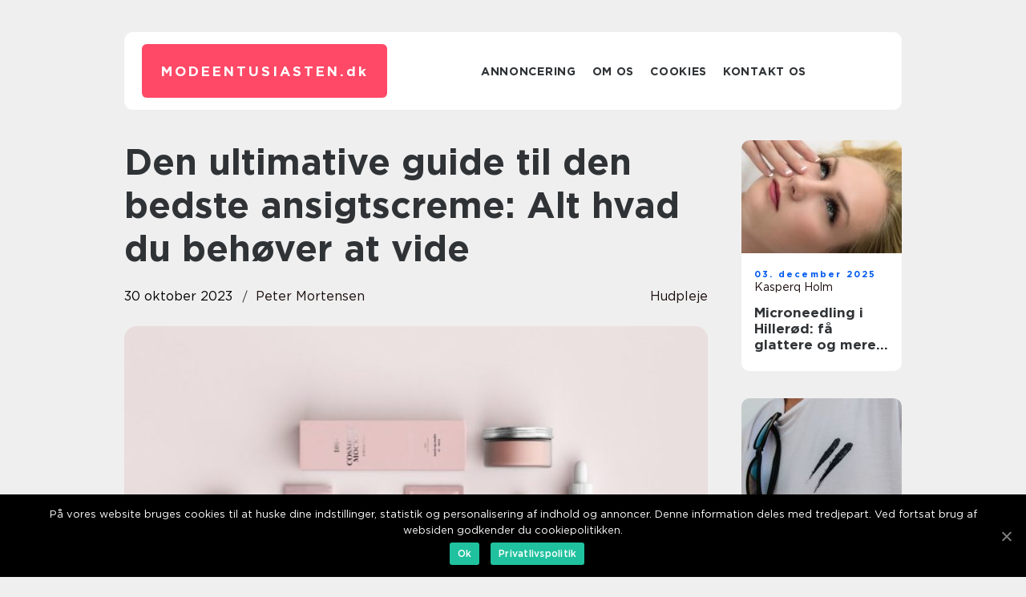

--- FILE ---
content_type: text/html; charset=UTF-8
request_url: https://modeentusiasten.dk/den-ultimative-guide-til-den-bedste-ansigtscreme-alt-hvad-du-behoever-at-vide/
body_size: 13206
content:
<!doctype html>
<html lang="da-DK">
<head>
    <meta charset="UTF-8">
    <meta name="viewport" content="width=device-width, initial-scale=1">

    <link rel="apple-touch-icon" sizes="180x180" href="https://modeentusiasten.dk/wp-content/themes/klikko7_e_04_06_2025/dest/images/favicon.png">
    <link rel="icon" type="image/png" sizes="32x32" href="https://modeentusiasten.dk/wp-content/themes/klikko7_e_04_06_2025/dest/images/favicon.png">
    <link rel="icon" type="image/png" sizes="16x16" href="https://modeentusiasten.dk/wp-content/themes/klikko7_e_04_06_2025/dest/images/favicon.png">
    <link href="https://modeentusiasten.dk/wp-content/themes/klikko7_e_04_06_2025/dest/fonts/fonts.css" rel="stylesheet">
            <title>Den ultimative guide til den bedste ansigtscreme: Alt hvad du behøver at vide</title>
    <meta name='robots' content='index, follow' />

	<!-- This site is optimized with the Yoast SEO plugin v25.3.1 - https://yoast.com/wordpress/plugins/seo/ -->
	<meta name="description" content="Lær alt om den bedste ansigtscreme og hvordan du vælger den rigtige for din hudtype. Få en historisk gennemgang af ansigtscremens udvikling og opnå en sund og velplejet hud med vores informative guide." />
	<link rel="canonical" href="https://modeentusiasten.dk/den-ultimative-guide-til-den-bedste-ansigtscreme-alt-hvad-du-behoever-at-vide/" />
	<meta property="og:locale" content="da_DK" />
	<meta property="og:type" content="article" />
	<meta property="og:title" content="Den ultimative guide til den bedste ansigtscreme | Alt hvad du behøver at vide" />
	<meta property="og:description" content="Lær alt om den bedste ansigtscreme og hvordan du vælger den rigtige for din hudtype. Få en historisk gennemgang af ansigtscremens udvikling og opnå en sund og velplejet hud med vores informative guide." />
	<meta property="og:url" content="https://modeentusiasten.dk/den-ultimative-guide-til-den-bedste-ansigtscreme-alt-hvad-du-behoever-at-vide/" />
	<meta property="og:site_name" content="Modeentusiasten - Få de seneste mode- og skønhedstips" />
	<meta property="article:published_time" content="2023-10-30T02:08:26+00:00" />
	<meta property="og:image" content="https://modeentusiasten.dk/wp-content/uploads/2023/10/pixabay-4993472.jpeg" />
	<meta property="og:image:width" content="1000" />
	<meta property="og:image:height" content="667" />
	<meta property="og:image:type" content="image/jpeg" />
	<meta name="author" content="Peter Mortensen" />
	<meta name="twitter:card" content="summary_large_image" />
	<script type="application/ld+json" class="yoast-schema-graph">{"@context":"https://schema.org","@graph":[{"@type":"WebPage","@id":"https://modeentusiasten.dk/den-ultimative-guide-til-den-bedste-ansigtscreme-alt-hvad-du-behoever-at-vide/","url":"https://modeentusiasten.dk/den-ultimative-guide-til-den-bedste-ansigtscreme-alt-hvad-du-behoever-at-vide/","name":"Den ultimative guide til den bedste ansigtscreme | Alt hvad du behøver at vide","isPartOf":{"@id":"https://modeentusiasten.dk/#website"},"primaryImageOfPage":{"@id":"https://modeentusiasten.dk/den-ultimative-guide-til-den-bedste-ansigtscreme-alt-hvad-du-behoever-at-vide/#primaryimage"},"image":{"@id":"https://modeentusiasten.dk/den-ultimative-guide-til-den-bedste-ansigtscreme-alt-hvad-du-behoever-at-vide/#primaryimage"},"thumbnailUrl":"https://modeentusiasten.dk/wp-content/uploads/2023/10/pixabay-4993472.jpeg","datePublished":"2023-10-30T02:08:26+00:00","author":{"@id":"https://modeentusiasten.dk/#/schema/person/0f43fde64842e9370d8b9663530972bc"},"description":"Lær alt om den bedste ansigtscreme og hvordan du vælger den rigtige for din hudtype. Få en historisk gennemgang af ansigtscremens udvikling og opnå en sund og velplejet hud med vores informative guide.","breadcrumb":{"@id":"https://modeentusiasten.dk/den-ultimative-guide-til-den-bedste-ansigtscreme-alt-hvad-du-behoever-at-vide/#breadcrumb"},"inLanguage":"da-DK","potentialAction":[{"@type":"ReadAction","target":["https://modeentusiasten.dk/den-ultimative-guide-til-den-bedste-ansigtscreme-alt-hvad-du-behoever-at-vide/"]}]},{"@type":"ImageObject","inLanguage":"da-DK","@id":"https://modeentusiasten.dk/den-ultimative-guide-til-den-bedste-ansigtscreme-alt-hvad-du-behoever-at-vide/#primaryimage","url":"https://modeentusiasten.dk/wp-content/uploads/2023/10/pixabay-4993472.jpeg","contentUrl":"https://modeentusiasten.dk/wp-content/uploads/2023/10/pixabay-4993472.jpeg","width":1000,"height":667},{"@type":"BreadcrumbList","@id":"https://modeentusiasten.dk/den-ultimative-guide-til-den-bedste-ansigtscreme-alt-hvad-du-behoever-at-vide/#breadcrumb","itemListElement":[{"@type":"ListItem","position":1,"name":"Hjem","item":"https://modeentusiasten.dk/"},{"@type":"ListItem","position":2,"name":"Den ultimative guide til den bedste ansigtscreme: Alt hvad du behøver at vide"}]},{"@type":"WebSite","@id":"https://modeentusiasten.dk/#website","url":"https://modeentusiasten.dk/","name":"Modeentusiasten - Få de seneste mode- og skønhedstips","description":"Modeentusiasten.dk holder dig opdateret med de seneste mode- og skønhedstips. Få ekspertråd og inspiration til at opnå den perfekte look.","potentialAction":[{"@type":"SearchAction","target":{"@type":"EntryPoint","urlTemplate":"https://modeentusiasten.dk/?s={search_term_string}"},"query-input":{"@type":"PropertyValueSpecification","valueRequired":true,"valueName":"search_term_string"}}],"inLanguage":"da-DK"},{"@type":"Person","@id":"https://modeentusiasten.dk/#/schema/person/0f43fde64842e9370d8b9663530972bc","name":"Peter Mortensen","image":{"@type":"ImageObject","inLanguage":"da-DK","@id":"https://modeentusiasten.dk/#/schema/person/image/","url":"https://secure.gravatar.com/avatar/3533387db6842180ab9026a4bdc4b47c19cc2438cc5a3f31ca5581bc23fd3a1e?s=96&d=mm&r=g","contentUrl":"https://secure.gravatar.com/avatar/3533387db6842180ab9026a4bdc4b47c19cc2438cc5a3f31ca5581bc23fd3a1e?s=96&d=mm&r=g","caption":"Peter Mortensen"},"url":"https://modeentusiasten.dk/author/peter_mortensen/"}]}</script>
	<!-- / Yoast SEO plugin. -->


<link rel="alternate" type="application/rss+xml" title="Modeentusiasten - Få de seneste mode- og skønhedstips &raquo; Den ultimative guide til den bedste ansigtscreme: Alt hvad du behøver at vide-kommentar-feed" href="https://modeentusiasten.dk/den-ultimative-guide-til-den-bedste-ansigtscreme-alt-hvad-du-behoever-at-vide/feed/" />
<link rel="alternate" title="oEmbed (JSON)" type="application/json+oembed" href="https://modeentusiasten.dk/wp-json/oembed/1.0/embed?url=https%3A%2F%2Fmodeentusiasten.dk%2Fden-ultimative-guide-til-den-bedste-ansigtscreme-alt-hvad-du-behoever-at-vide%2F" />
<link rel="alternate" title="oEmbed (XML)" type="text/xml+oembed" href="https://modeentusiasten.dk/wp-json/oembed/1.0/embed?url=https%3A%2F%2Fmodeentusiasten.dk%2Fden-ultimative-guide-til-den-bedste-ansigtscreme-alt-hvad-du-behoever-at-vide%2F&#038;format=xml" />
<style id='wp-img-auto-sizes-contain-inline-css' type='text/css'>
img:is([sizes=auto i],[sizes^="auto," i]){contain-intrinsic-size:3000px 1500px}
/*# sourceURL=wp-img-auto-sizes-contain-inline-css */
</style>
<style id='wp-emoji-styles-inline-css' type='text/css'>

	img.wp-smiley, img.emoji {
		display: inline !important;
		border: none !important;
		box-shadow: none !important;
		height: 1em !important;
		width: 1em !important;
		margin: 0 0.07em !important;
		vertical-align: -0.1em !important;
		background: none !important;
		padding: 0 !important;
	}
/*# sourceURL=wp-emoji-styles-inline-css */
</style>
<style id='wp-block-library-inline-css' type='text/css'>
:root{--wp-block-synced-color:#7a00df;--wp-block-synced-color--rgb:122,0,223;--wp-bound-block-color:var(--wp-block-synced-color);--wp-editor-canvas-background:#ddd;--wp-admin-theme-color:#007cba;--wp-admin-theme-color--rgb:0,124,186;--wp-admin-theme-color-darker-10:#006ba1;--wp-admin-theme-color-darker-10--rgb:0,107,160.5;--wp-admin-theme-color-darker-20:#005a87;--wp-admin-theme-color-darker-20--rgb:0,90,135;--wp-admin-border-width-focus:2px}@media (min-resolution:192dpi){:root{--wp-admin-border-width-focus:1.5px}}.wp-element-button{cursor:pointer}:root .has-very-light-gray-background-color{background-color:#eee}:root .has-very-dark-gray-background-color{background-color:#313131}:root .has-very-light-gray-color{color:#eee}:root .has-very-dark-gray-color{color:#313131}:root .has-vivid-green-cyan-to-vivid-cyan-blue-gradient-background{background:linear-gradient(135deg,#00d084,#0693e3)}:root .has-purple-crush-gradient-background{background:linear-gradient(135deg,#34e2e4,#4721fb 50%,#ab1dfe)}:root .has-hazy-dawn-gradient-background{background:linear-gradient(135deg,#faaca8,#dad0ec)}:root .has-subdued-olive-gradient-background{background:linear-gradient(135deg,#fafae1,#67a671)}:root .has-atomic-cream-gradient-background{background:linear-gradient(135deg,#fdd79a,#004a59)}:root .has-nightshade-gradient-background{background:linear-gradient(135deg,#330968,#31cdcf)}:root .has-midnight-gradient-background{background:linear-gradient(135deg,#020381,#2874fc)}:root{--wp--preset--font-size--normal:16px;--wp--preset--font-size--huge:42px}.has-regular-font-size{font-size:1em}.has-larger-font-size{font-size:2.625em}.has-normal-font-size{font-size:var(--wp--preset--font-size--normal)}.has-huge-font-size{font-size:var(--wp--preset--font-size--huge)}.has-text-align-center{text-align:center}.has-text-align-left{text-align:left}.has-text-align-right{text-align:right}.has-fit-text{white-space:nowrap!important}#end-resizable-editor-section{display:none}.aligncenter{clear:both}.items-justified-left{justify-content:flex-start}.items-justified-center{justify-content:center}.items-justified-right{justify-content:flex-end}.items-justified-space-between{justify-content:space-between}.screen-reader-text{border:0;clip-path:inset(50%);height:1px;margin:-1px;overflow:hidden;padding:0;position:absolute;width:1px;word-wrap:normal!important}.screen-reader-text:focus{background-color:#ddd;clip-path:none;color:#444;display:block;font-size:1em;height:auto;left:5px;line-height:normal;padding:15px 23px 14px;text-decoration:none;top:5px;width:auto;z-index:100000}html :where(.has-border-color){border-style:solid}html :where([style*=border-top-color]){border-top-style:solid}html :where([style*=border-right-color]){border-right-style:solid}html :where([style*=border-bottom-color]){border-bottom-style:solid}html :where([style*=border-left-color]){border-left-style:solid}html :where([style*=border-width]){border-style:solid}html :where([style*=border-top-width]){border-top-style:solid}html :where([style*=border-right-width]){border-right-style:solid}html :where([style*=border-bottom-width]){border-bottom-style:solid}html :where([style*=border-left-width]){border-left-style:solid}html :where(img[class*=wp-image-]){height:auto;max-width:100%}:where(figure){margin:0 0 1em}html :where(.is-position-sticky){--wp-admin--admin-bar--position-offset:var(--wp-admin--admin-bar--height,0px)}@media screen and (max-width:600px){html :where(.is-position-sticky){--wp-admin--admin-bar--position-offset:0px}}

/*# sourceURL=wp-block-library-inline-css */
</style><style id='global-styles-inline-css' type='text/css'>
:root{--wp--preset--aspect-ratio--square: 1;--wp--preset--aspect-ratio--4-3: 4/3;--wp--preset--aspect-ratio--3-4: 3/4;--wp--preset--aspect-ratio--3-2: 3/2;--wp--preset--aspect-ratio--2-3: 2/3;--wp--preset--aspect-ratio--16-9: 16/9;--wp--preset--aspect-ratio--9-16: 9/16;--wp--preset--color--black: #000000;--wp--preset--color--cyan-bluish-gray: #abb8c3;--wp--preset--color--white: #ffffff;--wp--preset--color--pale-pink: #f78da7;--wp--preset--color--vivid-red: #cf2e2e;--wp--preset--color--luminous-vivid-orange: #ff6900;--wp--preset--color--luminous-vivid-amber: #fcb900;--wp--preset--color--light-green-cyan: #7bdcb5;--wp--preset--color--vivid-green-cyan: #00d084;--wp--preset--color--pale-cyan-blue: #8ed1fc;--wp--preset--color--vivid-cyan-blue: #0693e3;--wp--preset--color--vivid-purple: #9b51e0;--wp--preset--gradient--vivid-cyan-blue-to-vivid-purple: linear-gradient(135deg,rgb(6,147,227) 0%,rgb(155,81,224) 100%);--wp--preset--gradient--light-green-cyan-to-vivid-green-cyan: linear-gradient(135deg,rgb(122,220,180) 0%,rgb(0,208,130) 100%);--wp--preset--gradient--luminous-vivid-amber-to-luminous-vivid-orange: linear-gradient(135deg,rgb(252,185,0) 0%,rgb(255,105,0) 100%);--wp--preset--gradient--luminous-vivid-orange-to-vivid-red: linear-gradient(135deg,rgb(255,105,0) 0%,rgb(207,46,46) 100%);--wp--preset--gradient--very-light-gray-to-cyan-bluish-gray: linear-gradient(135deg,rgb(238,238,238) 0%,rgb(169,184,195) 100%);--wp--preset--gradient--cool-to-warm-spectrum: linear-gradient(135deg,rgb(74,234,220) 0%,rgb(151,120,209) 20%,rgb(207,42,186) 40%,rgb(238,44,130) 60%,rgb(251,105,98) 80%,rgb(254,248,76) 100%);--wp--preset--gradient--blush-light-purple: linear-gradient(135deg,rgb(255,206,236) 0%,rgb(152,150,240) 100%);--wp--preset--gradient--blush-bordeaux: linear-gradient(135deg,rgb(254,205,165) 0%,rgb(254,45,45) 50%,rgb(107,0,62) 100%);--wp--preset--gradient--luminous-dusk: linear-gradient(135deg,rgb(255,203,112) 0%,rgb(199,81,192) 50%,rgb(65,88,208) 100%);--wp--preset--gradient--pale-ocean: linear-gradient(135deg,rgb(255,245,203) 0%,rgb(182,227,212) 50%,rgb(51,167,181) 100%);--wp--preset--gradient--electric-grass: linear-gradient(135deg,rgb(202,248,128) 0%,rgb(113,206,126) 100%);--wp--preset--gradient--midnight: linear-gradient(135deg,rgb(2,3,129) 0%,rgb(40,116,252) 100%);--wp--preset--font-size--small: 13px;--wp--preset--font-size--medium: 20px;--wp--preset--font-size--large: 36px;--wp--preset--font-size--x-large: 42px;--wp--preset--spacing--20: 0.44rem;--wp--preset--spacing--30: 0.67rem;--wp--preset--spacing--40: 1rem;--wp--preset--spacing--50: 1.5rem;--wp--preset--spacing--60: 2.25rem;--wp--preset--spacing--70: 3.38rem;--wp--preset--spacing--80: 5.06rem;--wp--preset--shadow--natural: 6px 6px 9px rgba(0, 0, 0, 0.2);--wp--preset--shadow--deep: 12px 12px 50px rgba(0, 0, 0, 0.4);--wp--preset--shadow--sharp: 6px 6px 0px rgba(0, 0, 0, 0.2);--wp--preset--shadow--outlined: 6px 6px 0px -3px rgb(255, 255, 255), 6px 6px rgb(0, 0, 0);--wp--preset--shadow--crisp: 6px 6px 0px rgb(0, 0, 0);}:where(.is-layout-flex){gap: 0.5em;}:where(.is-layout-grid){gap: 0.5em;}body .is-layout-flex{display: flex;}.is-layout-flex{flex-wrap: wrap;align-items: center;}.is-layout-flex > :is(*, div){margin: 0;}body .is-layout-grid{display: grid;}.is-layout-grid > :is(*, div){margin: 0;}:where(.wp-block-columns.is-layout-flex){gap: 2em;}:where(.wp-block-columns.is-layout-grid){gap: 2em;}:where(.wp-block-post-template.is-layout-flex){gap: 1.25em;}:where(.wp-block-post-template.is-layout-grid){gap: 1.25em;}.has-black-color{color: var(--wp--preset--color--black) !important;}.has-cyan-bluish-gray-color{color: var(--wp--preset--color--cyan-bluish-gray) !important;}.has-white-color{color: var(--wp--preset--color--white) !important;}.has-pale-pink-color{color: var(--wp--preset--color--pale-pink) !important;}.has-vivid-red-color{color: var(--wp--preset--color--vivid-red) !important;}.has-luminous-vivid-orange-color{color: var(--wp--preset--color--luminous-vivid-orange) !important;}.has-luminous-vivid-amber-color{color: var(--wp--preset--color--luminous-vivid-amber) !important;}.has-light-green-cyan-color{color: var(--wp--preset--color--light-green-cyan) !important;}.has-vivid-green-cyan-color{color: var(--wp--preset--color--vivid-green-cyan) !important;}.has-pale-cyan-blue-color{color: var(--wp--preset--color--pale-cyan-blue) !important;}.has-vivid-cyan-blue-color{color: var(--wp--preset--color--vivid-cyan-blue) !important;}.has-vivid-purple-color{color: var(--wp--preset--color--vivid-purple) !important;}.has-black-background-color{background-color: var(--wp--preset--color--black) !important;}.has-cyan-bluish-gray-background-color{background-color: var(--wp--preset--color--cyan-bluish-gray) !important;}.has-white-background-color{background-color: var(--wp--preset--color--white) !important;}.has-pale-pink-background-color{background-color: var(--wp--preset--color--pale-pink) !important;}.has-vivid-red-background-color{background-color: var(--wp--preset--color--vivid-red) !important;}.has-luminous-vivid-orange-background-color{background-color: var(--wp--preset--color--luminous-vivid-orange) !important;}.has-luminous-vivid-amber-background-color{background-color: var(--wp--preset--color--luminous-vivid-amber) !important;}.has-light-green-cyan-background-color{background-color: var(--wp--preset--color--light-green-cyan) !important;}.has-vivid-green-cyan-background-color{background-color: var(--wp--preset--color--vivid-green-cyan) !important;}.has-pale-cyan-blue-background-color{background-color: var(--wp--preset--color--pale-cyan-blue) !important;}.has-vivid-cyan-blue-background-color{background-color: var(--wp--preset--color--vivid-cyan-blue) !important;}.has-vivid-purple-background-color{background-color: var(--wp--preset--color--vivid-purple) !important;}.has-black-border-color{border-color: var(--wp--preset--color--black) !important;}.has-cyan-bluish-gray-border-color{border-color: var(--wp--preset--color--cyan-bluish-gray) !important;}.has-white-border-color{border-color: var(--wp--preset--color--white) !important;}.has-pale-pink-border-color{border-color: var(--wp--preset--color--pale-pink) !important;}.has-vivid-red-border-color{border-color: var(--wp--preset--color--vivid-red) !important;}.has-luminous-vivid-orange-border-color{border-color: var(--wp--preset--color--luminous-vivid-orange) !important;}.has-luminous-vivid-amber-border-color{border-color: var(--wp--preset--color--luminous-vivid-amber) !important;}.has-light-green-cyan-border-color{border-color: var(--wp--preset--color--light-green-cyan) !important;}.has-vivid-green-cyan-border-color{border-color: var(--wp--preset--color--vivid-green-cyan) !important;}.has-pale-cyan-blue-border-color{border-color: var(--wp--preset--color--pale-cyan-blue) !important;}.has-vivid-cyan-blue-border-color{border-color: var(--wp--preset--color--vivid-cyan-blue) !important;}.has-vivid-purple-border-color{border-color: var(--wp--preset--color--vivid-purple) !important;}.has-vivid-cyan-blue-to-vivid-purple-gradient-background{background: var(--wp--preset--gradient--vivid-cyan-blue-to-vivid-purple) !important;}.has-light-green-cyan-to-vivid-green-cyan-gradient-background{background: var(--wp--preset--gradient--light-green-cyan-to-vivid-green-cyan) !important;}.has-luminous-vivid-amber-to-luminous-vivid-orange-gradient-background{background: var(--wp--preset--gradient--luminous-vivid-amber-to-luminous-vivid-orange) !important;}.has-luminous-vivid-orange-to-vivid-red-gradient-background{background: var(--wp--preset--gradient--luminous-vivid-orange-to-vivid-red) !important;}.has-very-light-gray-to-cyan-bluish-gray-gradient-background{background: var(--wp--preset--gradient--very-light-gray-to-cyan-bluish-gray) !important;}.has-cool-to-warm-spectrum-gradient-background{background: var(--wp--preset--gradient--cool-to-warm-spectrum) !important;}.has-blush-light-purple-gradient-background{background: var(--wp--preset--gradient--blush-light-purple) !important;}.has-blush-bordeaux-gradient-background{background: var(--wp--preset--gradient--blush-bordeaux) !important;}.has-luminous-dusk-gradient-background{background: var(--wp--preset--gradient--luminous-dusk) !important;}.has-pale-ocean-gradient-background{background: var(--wp--preset--gradient--pale-ocean) !important;}.has-electric-grass-gradient-background{background: var(--wp--preset--gradient--electric-grass) !important;}.has-midnight-gradient-background{background: var(--wp--preset--gradient--midnight) !important;}.has-small-font-size{font-size: var(--wp--preset--font-size--small) !important;}.has-medium-font-size{font-size: var(--wp--preset--font-size--medium) !important;}.has-large-font-size{font-size: var(--wp--preset--font-size--large) !important;}.has-x-large-font-size{font-size: var(--wp--preset--font-size--x-large) !important;}
/*# sourceURL=global-styles-inline-css */
</style>

<style id='classic-theme-styles-inline-css' type='text/css'>
/*! This file is auto-generated */
.wp-block-button__link{color:#fff;background-color:#32373c;border-radius:9999px;box-shadow:none;text-decoration:none;padding:calc(.667em + 2px) calc(1.333em + 2px);font-size:1.125em}.wp-block-file__button{background:#32373c;color:#fff;text-decoration:none}
/*# sourceURL=/wp-includes/css/classic-themes.min.css */
</style>
<link rel='stylesheet' id='theme-a-style-css' href='https://modeentusiasten.dk/wp-content/themes/klikko7_e_04_06_2025/style.css?ver=6.9' type='text/css' media='all' />
<link rel='stylesheet' id='main-style-css' href='https://modeentusiasten.dk/wp-content/themes/klikko7_e_04_06_2025/dest/css/app.css?ver=6.9' type='text/css' media='all' />
<link rel='stylesheet' id='owl-carousel-css' href='https://modeentusiasten.dk/wp-content/themes/klikko7_e_04_06_2025/dest/css/owl.carousel.min.css?ver=1' type='text/css' media='all' />
<script type="text/javascript" src="https://modeentusiasten.dk/wp-includes/js/jquery/jquery.min.js?ver=3.7.1" id="jquery-core-js"></script>
<script type="text/javascript" src="https://modeentusiasten.dk/wp-includes/js/jquery/jquery-migrate.min.js?ver=3.4.1" id="jquery-migrate-js"></script>
<link rel="https://api.w.org/" href="https://modeentusiasten.dk/wp-json/" /><link rel="alternate" title="JSON" type="application/json" href="https://modeentusiasten.dk/wp-json/wp/v2/posts/90" /><link rel="EditURI" type="application/rsd+xml" title="RSD" href="https://modeentusiasten.dk/xmlrpc.php?rsd" />
<meta name="generator" content="WordPress 6.9" />
<link rel='shortlink' href='https://modeentusiasten.dk/?p=90' />
<script type="text/javascript">var ajaxurl = "https://modeentusiasten.dk/wp-admin/admin-ajax.php";</script>
    <script type="application/ld+json">
        {
          "@context": "https://schema.org",
          "@type": "NewsArticle",
          "mainEntityOfPage": {
            "@type": "WebPage",
            "@id": "https://modeentusiasten.dk/den-ultimative-guide-til-den-bedste-ansigtscreme-alt-hvad-du-behoever-at-vide/"
          },
          "headline": "Den ultimative guide til den bedste ansigtscreme: Alt hvad du behøver at vide",
          "image": "https://modeentusiasten.dk/wp-content/uploads/2023/10/pixabay-4993472.jpeg",
          "datePublished": "2023-10-30T03:08:26+01:00",
          "dateModified":  "2023-10-30T03:08:26+01:00",
          "author": {
            "@type": "Person",
            "name": "Peter Mortensen"
          },
          "publisher": {
             "@type": "Organization",
             "name": "Modeentusiasten - Få de seneste mode- og skønhedstips",
             "logo": {
                "@type": "ImageObject",
                "url": "https://modeentusiasten.dk/wp-content/themes/klikko7_e_04_06_2025/dest/images/favicon.png"
             }
          }
        }

    </script>

    </head>

<body class="wp-singular post-template-default single single-post postid-90 single-format-standard wp-theme-klikko7_e_04_06_2025">
<main>
    <div class="ezd-top-banner">
        <div id="HeaderWideBanner970" class="ezd-banner ezd-wide-banner"></div>    </div>
    <div class="ezd-main-wrapper">
        <div class="ezd-left-banner-block">
            <div id="LeftSidebarScrollBanner300" class="ezd-banner"></div>        </div>
        <div class="ezd-section-body">
            <header class="ezd-header-block">
                <div class="ezd-max-width-content ezd-container-fluid">
                    <div class="ezd-header-block__wrapper">
                        <div class="ezd-header-logo__wrapper">
                            <a href="https://modeentusiasten.dk" class="ezd-header-logo">
                                <span class="ezd-site-name">
                                    modeentusiasten.<span>dk</span>                                </span>
                            </a>
                        </div>

                        <div id="ezd-burger-nav" class="ezd-nav__burger">
                            <i class="ezd-burger-item"></i>
                            <i class="ezd-burger-item"></i>
                            <i class="ezd-burger-item"></i>
                        </div>

                        <div class="ezd-header-nav">
                            <div class="menu-klikko-main-menu-container"><ul id="menu-klikko-main-menu" class="menu"><li id="menu-item-363" class="menu-item menu-item-type-post_type menu-item-object-page menu-item-363"><a href="https://modeentusiasten.dk/annoncering/">Annoncering</a></li>
<li id="menu-item-364" class="menu-item menu-item-type-post_type menu-item-object-page menu-item-364"><a href="https://modeentusiasten.dk/om-os/">Om os</a></li>
<li id="menu-item-365" class="menu-item menu-item-type-post_type menu-item-object-page menu-item-privacy-policy menu-item-365"><a rel="privacy-policy" href="https://modeentusiasten.dk/cookies/">Cookies</a></li>
<li id="menu-item-366" class="menu-item menu-item-type-post_type menu-item-object-page menu-item-366"><a href="https://modeentusiasten.dk/kontakt-os/">Kontakt os</a></li>
</ul></div>
                            <div class="ezd-header-nav__close">
                                <span></span>
                                <span></span>
                            </div>
                        </div>
                    </div>
                    <div class="ezd-mobile-banner-top">
                        <div id="LeftSidebarScrollBanner300" class="ezd-banner"></div>                    </div>
                </div>
            </header>

    <div class="ezd-single-blog">
        <section class="ezd-main-content">
            <div class="ezd-main-block">
                <div class="ezd-hero-content">
                    <h1>Den ultimative guide til den bedste ansigtscreme: Alt hvad du behøver at vide</h1>
                                        <div class="ezd-hero-data">
                        <div class="ezd-card-info">
                            <div class="ezd-card-date">
                                30 oktober 2023                            </div>
                            <div class="ezd-card-author">
                                <a href="https://modeentusiasten.dk/author/peter_mortensen/">Peter Mortensen</a>                            </div>
                        </div>
                                                    <div class="ezd-card-categories">
                                <a href="https://modeentusiasten.dk/category/hudpleje/" rel="tag">Hudpleje</a>                            </div>
                                            </div>
                                            <div class="ezd-main-content__image">
                            <img width="728" height="475" src="https://modeentusiasten.dk/wp-content/uploads/2023/10/pixabay-4993472-728x475.jpeg" class="attachment-front-large size-front-large" alt="" decoding="async" fetchpriority="high" />                        </div>
                                        <div class="ezd-main-content__text">
                                                <h2>Introduktion til den bedste ansigtscreme</h2>
<p>ANSIGTSCREME &#8211; HVAD ER DET OG HVAD ER DET VIGTIGT AT VIDE?</p>
<p>Ansigtet er ofte det første vi præsenterer for verden, og derfor er det kun naturligt, at vi ønsker at tage godt vare på det. Ansigtscreme er en af de mest essentielle produkter i enhver skønhedsrutine, men med det store hav af valgmuligheder kan det være svært at finde den bedste ansigtscreme til netop din hudtype og behov.</p>
<p>For at vælge den bedste ansigtscreme er det vigtigt at forstå, hvad den kan gøre for din hud. Ansigtscreme er designet til at tilføre fugt og næring til huden, samtidig med at den beskytter mod ydre påvirkninger såsom forurening og solskader. Den kan også hjælpe med at reducere fine linjer, rynker og alderspletter over tid. En god ansigtscreme kan derfor gøre en stor forskel for din hudplejerutine.</p>
<h2>Historisk udvikling af den bedste ansigtscreme</h2>
<p>
                         <picture><source srcset="https://wsnonline.dk/storage/image-gallery-images/pixabay-1316266.webp" type="image/webp"><source srcset="https://wsnonline.dk/storage/image-gallery-images/pixabay-1316266.webp" type="image/jpeg"><img decoding="async" style="max-width: 400px!important; height: auto!important;display: block!important; margin-left: auto!important; margin-right: auto!important;" src="https://wsnonline.dk/storage/image-gallery-images/pixabay-1316266.jpeg" alt="skincare">
                         </picture></p>
<p>Historien om ansigtscreme kan spores tilbage til oldtidens Egypten, hvor der blev brugt forskellige naturlige ingredienser som olivenolie, rosevand og honning for at fugte og pleje huden. Gennem tiden har ansigtscreme udviklet sig markant, og vi ser i dag et bredt spektrum af produkter, der er tilpasset forskellige hudtyper, aldre og hudproblemer.</p>
<p>I det 20. århundrede blev der introduceret nye teknologier og videnskabelig forskning, der førte til fremskridt inden for ansigtscremeindustrien. Ingredienser som hyaluronsyre, retinol og antioxidanter blev populære for deres evne til at booste hudens helbred og forbedre dens udseende. Samtidig blev der også udviklet solbeskyttende ansigtscreme for at forhindre solskader og for tidlig ældning.</p>
<h2>Sådan vælger du den bedste ansigtscreme</h2>
<p>Når du skal vælge den bedste ansigtscreme til dig, er der flere faktorer, du bør overveje. Her er nogle vigtige punkter at tage med i dine overvejelser:</p>
<p>&#8211; Hudtype: Identificer din hudtype, om den er tør, fedtet, kombineret eller følsom. Hver hudtype kræver forskellige ingredienser og teksturer.</p>
<p>&#8211; Ingredienser: Kig efter ansigtscremer, der indeholder næringsrige ingredienser som hyaluronsyre, vitamin C, A og E, retinol og planteekstrakter. Disse ingredienser har dokumenteret effekt på hudens helbred og udseende.</p>
<p>&#8211; SPF: Hvis du bor i et område med solrigt klima eller bruger meget tid udendørs, er det vigtigt at vælge en ansigtscreme med solbeskyttelsesfaktor (SPF) for at beskytte din hud mod solskader og for tidlig ældning.</p>
<p>&#8211; Konsistens: Vælg en konsistens, der passer til din hudtype. Hvis din hud er tør, kan en rigere konsistens være gavnlig, mens en lettere konsistens fungerer bedre for fedtet hud.</p>
<p>&#8211; Allergitjek: Undersøg produkter for eventuelle allergifremkaldende ingredienser, hvis du har kendte allergier eller sensitiv hud.</p>
<h2>Hvordan bruger du den bedste ansigtscreme korrekt?</h2>
<p>For at opnå de bedste resultater med din ansigtscreme er det vigtigt at bruge den korrekt. Her er en simpel guide til at anvende ansigtscreme på den mest effektive måde:</p>
<p>1. Rens og tør dit ansigt grundigt.<br />
2. Påfør en lille mængde ansigtscreme på fingerspidsen.</p>
<p>3. Fordel produktet jævnt i ansigtet ved at trykke det forsigtigt ind i huden. Undgå at trække i huden.</p>
<p>4. Tag ekstra tid til at massere produktet ind i ansigtet for at forbedre blodcirkulationen.</p>
<p>5. Vent et par minutter, indtil ansigtscremen er absorberet, før du påfører eventuel makeup.</p>
<p>6. Gentag processen dagligt, både om morgenen og om aftenen, for at opnå de bedste resultater.</p>
<p><span style="width:560px;height:315px;display:block;margin:20px auto 40px;" class="fx-youtube-iframe-box"><br />
                                <iframe style="display:block;margin:auto;border: unset;" width="560" height="315" src="https://www.youtube.com/embed/0XDiG5lL0Dw"
                                            title="skincare" frameborder="0"
                                            allow="accelerometer; autoplay; clipboard-write; encrypted-media; gyroscope; picture-in-picture; web-share" allowfullscreen><br />
                                </iframe><br />
                            </span></p>
<h2>Konklusion</h2>
<p>Den bedste ansigtscreme er en investering i en sund og strålende hud. Ved at vælge en ansigtscreme, der passer til din hudtype og behov, kan du opnå mærkbare forbedringer i din hudpleje rutine. Husk altid at læse ingredienslister og være opmærksom på allergifremkaldende ingredienser. Med den rigtige ansigtscreme og korrekt brug kan du opnå en smuk og velplejet hud, der altid vil være værdifuld.</p>
<div class="schema-faq-wrapper">
<h2 style="text-align: center; margin-bottom: 20px;"><span style="border: 1px solid black; padding: 10px 50px;">FAQ</span><br />
		</h2>
<div itemscope itemtype="https://schema.org/FAQPage" style="border: 1px solid black; padding: 20px;">
<div itemscope itemprop="mainEntity" itemtype="https://schema.org/Question">
<h3><span itemprop="name">Er det nødvendigt at bruge en ansigtscreme med solbeskyttelsesfaktor (SPF)?</span></h3>
<div itemscope itemprop="acceptedAnswer" itemtype="https://schema.org/Answer">
<div itemprop="text">Hvis du bor i et område med solrigt klima eller bruger meget tid udendørs, er det vigtigt at vælge en ansigtscreme med solbeskyttelsesfaktor (SPF) for at beskytte din hud mod solskader og for tidlig ældning.</div>
</p></div>
</p></div>
<div itemscope itemprop="mainEntity" itemtype="https://schema.org/Question">
<h3><span itemprop="name">Hvilke ingredienser skal jeg lede efter i den bedste ansigtscreme?</span></h3>
<div itemscope itemprop="acceptedAnswer" itemtype="https://schema.org/Answer">
<div itemprop="text">Nogle vigtige ingredienser at kigge efter i den bedste ansigtscreme er hyaluronsyre, vitamin C, A og E, retinol og planteekstrakter.</div>
</p></div>
</p></div>
<div itemscope itemprop="mainEntity" itemtype="https://schema.org/Question">
<h3><span itemprop="name">Hvordan bruger jeg ansigtscreme korrekt?</span></h3>
<div itemscope itemprop="acceptedAnswer" itemtype="https://schema.org/Answer">
<div itemprop="text">For at opnå de bedste resultater med din ansigtscreme, skal du rense og tørre dit ansigt grundigt, påføre en lille mængde ansigtscreme på fingerspidserne og fordele produktet jævnt i ansigtet ved at trykke det forsigtigt ind i huden. Vent et par minutter, indtil ansigtscremen er absorberet, før du påfører eventuel makeup. Gentag processen dagligt, både om morgenen og om aftenen, for at opnå de bedste resultater.</div>
</p></div>
</p></div>
</p></div>
</p></div>
                        
    <div class="ezd-section-sitemap">
        <a href="https://modeentusiasten.dk/sitemap/" class="ezd-sitemap-title">
            Få læst flere indlæg her        </a>
    </div>

                        </div>
                    <div class="ezd-inner-content-banner ezd-middle">
    <div id="BodyMiddleWideBanner728" class="ezd-banner ezd-banner-m"></div>
    <div id="BodyMiddleMobileBanner320" class="ezd-banner ezd-banner-s"></div>
</div>                </div>
            </div>
            <aside class="ezd-sidebar-block">
                
<div class="ezd-sidebar-post">
            <div class="ezd-sidebar-post__item">
            <a href="https://modeentusiasten.dk/microneedling-i-hilleroed-faa-glattere-og-mere-ensartet-hud/" class="ezd-post-thumbnail">
                <img width="200" height="141" src="https://modeentusiasten.dk/wp-content/uploads/2025/12/pixabay-4050088-200x141.jpeg" class="attachment-sidebar-image size-sidebar-image" alt="" decoding="async" />            </a>
            <div class="ezd-sidebar-post__body">
                
    <div class="ezd-card-footer">
        <span class="ezd-card-footer__time">
            03. december 2025        </span>
        <span class="ezd-card-footer__author">
            <a href="https://modeentusiasten.dk/author/kasperq_holm/">Kasperq Holm</a>        </span>
    </div>

                    <a href="https://modeentusiasten.dk/microneedling-i-hilleroed-faa-glattere-og-mere-ensartet-hud/">
                    <h3 class="ezd-short-title">Microneedling i Hillerød: få glattere og mere ensartet hud</h3>
                </a>
            </div>
        </div>
                <div class="ezd-sidebar-post__item">
            <a href="https://modeentusiasten.dk/vigtigheden-af-logo-til-toej/" class="ezd-post-thumbnail">
                <img width="200" height="141" src="https://modeentusiasten.dk/wp-content/uploads/2025/08/f8WfWQcdSig-200x141.jpeg" class="attachment-sidebar-image size-sidebar-image" alt="" decoding="async" />            </a>
            <div class="ezd-sidebar-post__body">
                
    <div class="ezd-card-footer">
        <span class="ezd-card-footer__time">
            08. august 2025        </span>
        <span class="ezd-card-footer__author">
            <a href="https://modeentusiasten.dk/author/cecilie_hansen/">Cecilie Hansen</a>        </span>
    </div>

                    <a href="https://modeentusiasten.dk/vigtigheden-af-logo-til-toej/">
                    <h3 class="ezd-short-title">Vigtigheden af logo til tøj</h3>
                </a>
            </div>
        </div>
                <div class="ezd-sidebar-post__item">
            <a href="https://modeentusiasten.dk/ansigtsbehandling-i-koebenhavn/" class="ezd-post-thumbnail">
                <img width="200" height="141" src="https://modeentusiasten.dk/wp-content/uploads/2025/08/67221c09837c3-200x141.jpeg" class="attachment-sidebar-image size-sidebar-image" alt="" decoding="async" />            </a>
            <div class="ezd-sidebar-post__body">
                
    <div class="ezd-card-footer">
        <span class="ezd-card-footer__time">
            02. august 2025        </span>
        <span class="ezd-card-footer__author">
            <a href="https://modeentusiasten.dk/author/jannik_hansen/">Jannik Hansen</a>        </span>
    </div>

                    <a href="https://modeentusiasten.dk/ansigtsbehandling-i-koebenhavn/">
                    <h3 class="ezd-short-title">Ansigtsbehandling i København</h3>
                </a>
            </div>
        </div>
                <div class="ezd-sidebar-banner-block">
            <div id="SidebarSquareBanner200" class="ezd-banner ezd-sidebar-banner"></div>        </div>
            <div class="ezd-sidebar-post__item">
            <a href="https://modeentusiasten.dk/piercing-smykker-i-koebenhavn/" class="ezd-post-thumbnail">
                <img width="200" height="141" src="https://modeentusiasten.dk/wp-content/uploads/2025/03/6721fbafd7ddf-200x141.jpeg" class="attachment-sidebar-image size-sidebar-image" alt="" decoding="async" />            </a>
            <div class="ezd-sidebar-post__body">
                
    <div class="ezd-card-footer">
        <span class="ezd-card-footer__time">
            05. marts 2025        </span>
        <span class="ezd-card-footer__author">
            <a href="https://modeentusiasten.dk/author/jannik_hansen/">Jannik Hansen</a>        </span>
    </div>

                    <a href="https://modeentusiasten.dk/piercing-smykker-i-koebenhavn/">
                    <h3 class="ezd-short-title">Piercing smykker i København</h3>
                </a>
            </div>
        </div>
                <div class="ezd-sidebar-post__item">
            <a href="https://modeentusiasten.dk/tattoo-i-koebenhavn-kunsten-at-forvandle-din-krop-til-et-laerred/" class="ezd-post-thumbnail">
                <img width="200" height="141" src="https://modeentusiasten.dk/wp-content/uploads/2025/02/6779bf543f7a8-200x141.jpeg" class="attachment-sidebar-image size-sidebar-image" alt="" decoding="async" />            </a>
            <div class="ezd-sidebar-post__body">
                
    <div class="ezd-card-footer">
        <span class="ezd-card-footer__time">
            09. februar 2025        </span>
        <span class="ezd-card-footer__author">
            <a href="https://modeentusiasten.dk/author/cecilie_hansen/">Cecilie Hansen</a>        </span>
    </div>

                    <a href="https://modeentusiasten.dk/tattoo-i-koebenhavn-kunsten-at-forvandle-din-krop-til-et-laerred/">
                    <h3 class="ezd-short-title">Tattoo i København: Kunsten at forvandle din krop til et lærred</h3>
                </a>
            </div>
        </div>
                <div class="ezd-sidebar-post__item">
            <a href="https://modeentusiasten.dk/tatovoer-koebenhavn-hvor-kunst-og-personligt-udtryk-moedes/" class="ezd-post-thumbnail">
                <img width="200" height="141" src="https://modeentusiasten.dk/wp-content/uploads/2025/02/6779bf483a132-200x141.jpeg" class="attachment-sidebar-image size-sidebar-image" alt="" decoding="async" />            </a>
            <div class="ezd-sidebar-post__body">
                
    <div class="ezd-card-footer">
        <span class="ezd-card-footer__time">
            05. februar 2025        </span>
        <span class="ezd-card-footer__author">
            <a href="https://modeentusiasten.dk/author/kasperq_holm/">Kasperq Holm</a>        </span>
    </div>

                    <a href="https://modeentusiasten.dk/tatovoer-koebenhavn-hvor-kunst-og-personligt-udtryk-moedes/">
                    <h3 class="ezd-short-title">Tatovør København: Hvor kunst og personligt udtryk mødes</h3>
                </a>
            </div>
        </div>
                <div class="ezd-sidebar-post__item">
            <a href="https://modeentusiasten.dk/fodbehandling-oesterbro-en-guide-til-velvaere-og-sundhed/" class="ezd-post-thumbnail">
                <img width="200" height="141" src="https://modeentusiasten.dk/wp-content/uploads/2025/02/pixabay-1327808-200x141.jpeg" class="attachment-sidebar-image size-sidebar-image" alt="" decoding="async" />            </a>
            <div class="ezd-sidebar-post__body">
                
    <div class="ezd-card-footer">
        <span class="ezd-card-footer__time">
            05. februar 2025        </span>
        <span class="ezd-card-footer__author">
            <a href="https://modeentusiasten.dk/author/jannik_hansen/">Jannik Hansen</a>        </span>
    </div>

                    <a href="https://modeentusiasten.dk/fodbehandling-oesterbro-en-guide-til-velvaere-og-sundhed/">
                    <h3 class="ezd-short-title">Fodbehandling Østerbro: en guide til velvære og sundhed</h3>
                </a>
            </div>
        </div>
                <div class="ezd-sidebar-post__item">
            <a href="https://modeentusiasten.dk/fineline-tattoos-en-delikat-kunstform-i-tatoveringsverdenen/" class="ezd-post-thumbnail">
                <img width="200" height="141" src="https://modeentusiasten.dk/wp-content/uploads/2024/11/AJD3XJlvBZ8-200x141.jpeg" class="attachment-sidebar-image size-sidebar-image" alt="" decoding="async" />            </a>
            <div class="ezd-sidebar-post__body">
                
    <div class="ezd-card-footer">
        <span class="ezd-card-footer__time">
            30. november 2024        </span>
        <span class="ezd-card-footer__author">
            <a href="https://modeentusiasten.dk/author/cecilie_hansen/">Cecilie Hansen</a>        </span>
    </div>

                    <a href="https://modeentusiasten.dk/fineline-tattoos-en-delikat-kunstform-i-tatoveringsverdenen/">
                    <h3 class="ezd-short-title">Fineline tattoos: en delikat kunstform i tatoveringsverdenen</h3>
                </a>
            </div>
        </div>
                <div class="ezd-sidebar-post__item">
            <a href="https://modeentusiasten.dk/fjernelse-af-tatovering/" class="ezd-post-thumbnail">
                <img width="200" height="141" src="https://modeentusiasten.dk/wp-content/uploads/2024/10/BrVi7Z6Ngc0-200x141.jpeg" class="attachment-sidebar-image size-sidebar-image" alt="" decoding="async" />            </a>
            <div class="ezd-sidebar-post__body">
                
    <div class="ezd-card-footer">
        <span class="ezd-card-footer__time">
            02. oktober 2024        </span>
        <span class="ezd-card-footer__author">
            <a href="https://modeentusiasten.dk/author/kasperq_holm/">Kasperq Holm</a>        </span>
    </div>

                    <a href="https://modeentusiasten.dk/fjernelse-af-tatovering/">
                    <h3 class="ezd-short-title">Fjernelse af tatovering</h3>
                </a>
            </div>
        </div>
                <div class="ezd-sidebar-post__item">
            <a href="https://modeentusiasten.dk/brodering-paa-toej-klassisk-kunsthaandvaerk-moeder-moderne-stil/" class="ezd-post-thumbnail">
                <img width="200" height="141" src="https://modeentusiasten.dk/wp-content/uploads/2024/05/pixabay-5308954-200x141.jpeg" class="attachment-sidebar-image size-sidebar-image" alt="" decoding="async" />            </a>
            <div class="ezd-sidebar-post__body">
                
    <div class="ezd-card-footer">
        <span class="ezd-card-footer__time">
            16. maj 2024        </span>
        <span class="ezd-card-footer__author">
            <a href="https://modeentusiasten.dk/author/jannik_hansen/">Jannik Hansen</a>        </span>
    </div>

                    <a href="https://modeentusiasten.dk/brodering-paa-toej-klassisk-kunsthaandvaerk-moeder-moderne-stil/">
                    <h3 class="ezd-short-title">Brodering på Tøj: Klassisk kunsthåndværk møder moderne stil</h3>
                </a>
            </div>
        </div>
                <div class="ezd-sidebar-post__item">
            <a href="https://modeentusiasten.dk/tag-kontrol-over-dit-haar-med-color-wow-haarprodukter/" class="ezd-post-thumbnail">
                <img width="200" height="141" src="https://modeentusiasten.dk/wp-content/uploads/2024/05/pixabay-1450045-200x141.jpeg" class="attachment-sidebar-image size-sidebar-image" alt="" decoding="async" />            </a>
            <div class="ezd-sidebar-post__body">
                
    <div class="ezd-card-footer">
        <span class="ezd-card-footer__time">
            15. maj 2024        </span>
        <span class="ezd-card-footer__author">
            <a href="https://modeentusiasten.dk/author/cecilie_hansen/">Cecilie Hansen</a>        </span>
    </div>

                    <a href="https://modeentusiasten.dk/tag-kontrol-over-dit-haar-med-color-wow-haarprodukter/">
                    <h3 class="ezd-short-title">Tag kontrol over dit hår med Color Wow hårprodukter</h3>
                </a>
            </div>
        </div>
                <div class="ezd-sidebar-post__item">
            <a href="https://modeentusiasten.dk/en-omfattende-guide-til-at-finde-den-perfekte-frisoer-i-koebenhavn/" class="ezd-post-thumbnail">
                <img width="200" height="141" src="https://modeentusiasten.dk/wp-content/uploads/2024/05/pexels-3993454-200x141.jpeg" class="attachment-sidebar-image size-sidebar-image" alt="" decoding="async" />            </a>
            <div class="ezd-sidebar-post__body">
                
    <div class="ezd-card-footer">
        <span class="ezd-card-footer__time">
            14. maj 2024        </span>
        <span class="ezd-card-footer__author">
            <a href="https://modeentusiasten.dk/author/kasperq_holm/">Kasperq Holm</a>        </span>
    </div>

                    <a href="https://modeentusiasten.dk/en-omfattende-guide-til-at-finde-den-perfekte-frisoer-i-koebenhavn/">
                    <h3 class="ezd-short-title">En omfattende guide til at finde den perfekte frisør i København</h3>
                </a>
            </div>
        </div>
        </div>
            </aside>
        </section>
        
    <h2 class="ezd-more-news">
        Flere Nyheder    </h2>

                        <div class="ezd-main-content__recent">
                                    <div class="ezd-main-block__item">
                            <div class="ezd-main-block__item__image">
            <a href="https://modeentusiasten.dk/microneedling-i-hilleroed-faa-glattere-og-mere-ensartet-hud/" class="ezd-post-thumbnail">
        <img width="160" height="160" src="https://modeentusiasten.dk/wp-content/uploads/2025/12/pixabay-4050088-160x160.jpeg" class="attachment-front-image size-front-image" alt="" decoding="async" />    </a>
        </div>
    <div class="ezd-main-block__item__info">
        <span class="ezd-main-block__item_date">
            03. december 2025        </span>
        <a href="https://modeentusiasten.dk/microneedling-i-hilleroed-faa-glattere-og-mere-ensartet-hud/">
            <h3 class="ezd-short-title">Microneedling i Hillerød: få glattere og mere ensartet hud</h3>
        </a>
    </div>
                    </div>
                                    <div class="ezd-main-block__item">
                            <div class="ezd-main-block__item__image">
            <a href="https://modeentusiasten.dk/vigtigheden-af-logo-til-toej/" class="ezd-post-thumbnail">
        <img width="160" height="160" src="https://modeentusiasten.dk/wp-content/uploads/2025/08/f8WfWQcdSig-160x160.jpeg" class="attachment-front-image size-front-image" alt="" decoding="async" />    </a>
        </div>
    <div class="ezd-main-block__item__info">
        <span class="ezd-main-block__item_date">
            08. august 2025        </span>
        <a href="https://modeentusiasten.dk/vigtigheden-af-logo-til-toej/">
            <h3 class="ezd-short-title">Vigtigheden af logo til tøj</h3>
        </a>
    </div>
                    </div>
                                    <div class="ezd-main-block__item">
                            <div class="ezd-main-block__item__image">
            <a href="https://modeentusiasten.dk/ansigtsbehandling-i-koebenhavn/" class="ezd-post-thumbnail">
        <img width="160" height="160" src="https://modeentusiasten.dk/wp-content/uploads/2025/08/67221c09837c3-160x160.jpeg" class="attachment-front-image size-front-image" alt="" decoding="async" />    </a>
        </div>
    <div class="ezd-main-block__item__info">
        <span class="ezd-main-block__item_date">
            02. august 2025        </span>
        <a href="https://modeentusiasten.dk/ansigtsbehandling-i-koebenhavn/">
            <h3 class="ezd-short-title">Ansigtsbehandling i København</h3>
        </a>
    </div>
                    </div>
                                    <div class="ezd-main-block__item">
                            <div class="ezd-main-block__item__image">
            <a href="https://modeentusiasten.dk/piercing-smykker-i-koebenhavn/" class="ezd-post-thumbnail">
        <img width="160" height="160" src="https://modeentusiasten.dk/wp-content/uploads/2025/03/6721fbafd7ddf-160x160.jpeg" class="attachment-front-image size-front-image" alt="" decoding="async" />    </a>
        </div>
    <div class="ezd-main-block__item__info">
        <span class="ezd-main-block__item_date">
            05. marts 2025        </span>
        <a href="https://modeentusiasten.dk/piercing-smykker-i-koebenhavn/">
            <h3 class="ezd-short-title">Piercing smykker i København</h3>
        </a>
    </div>
                    </div>
                                    <div class="ezd-main-block__item">
                            <div class="ezd-main-block__item__image">
            <a href="https://modeentusiasten.dk/tattoo-i-koebenhavn-kunsten-at-forvandle-din-krop-til-et-laerred/" class="ezd-post-thumbnail">
        <img width="160" height="160" src="https://modeentusiasten.dk/wp-content/uploads/2025/02/6779bf543f7a8-160x160.jpeg" class="attachment-front-image size-front-image" alt="" decoding="async" />    </a>
        </div>
    <div class="ezd-main-block__item__info">
        <span class="ezd-main-block__item_date">
            09. februar 2025        </span>
        <a href="https://modeentusiasten.dk/tattoo-i-koebenhavn-kunsten-at-forvandle-din-krop-til-et-laerred/">
            <h3 class="ezd-short-title">Tattoo i København: Kunsten at forvandle din krop til et lærred</h3>
        </a>
    </div>
                    </div>
                                    <div class="ezd-main-block__item">
                            <div class="ezd-main-block__item__image">
            <a href="https://modeentusiasten.dk/tatovoer-koebenhavn-hvor-kunst-og-personligt-udtryk-moedes/" class="ezd-post-thumbnail">
        <img width="160" height="160" src="https://modeentusiasten.dk/wp-content/uploads/2025/02/6779bf483a132-160x160.jpeg" class="attachment-front-image size-front-image" alt="" decoding="async" />    </a>
        </div>
    <div class="ezd-main-block__item__info">
        <span class="ezd-main-block__item_date">
            05. februar 2025        </span>
        <a href="https://modeentusiasten.dk/tatovoer-koebenhavn-hvor-kunst-og-personligt-udtryk-moedes/">
            <h3 class="ezd-short-title">Tatovør København: Hvor kunst og personligt udtryk mødes</h3>
        </a>
    </div>
                    </div>
                            </div>
                <div class="ezd-recent-block">
            <div class="ezd-recent-block__wrapper">
                        <div class="ezd-recent-block__wrapper__item">
                    <a href="https://modeentusiasten.dk/fodbehandling-oesterbro-en-guide-til-velvaere-og-sundhed/" class="ezd-post-thumbnail">
        <img width="308" height="175" src="https://modeentusiasten.dk/wp-content/uploads/2025/02/pixabay-1327808-308x175.jpeg" class="attachment-recent-image size-recent-image" alt="" decoding="async" />    </a>
                    <div class="ezd-recent-block__wrapper__item__info">
                    <div class="ezd-recent-block__wrapper__item__date ezd-post-date">
                        05. februar 2025                    </div>
                    <a href="https://modeentusiasten.dk/fodbehandling-oesterbro-en-guide-til-velvaere-og-sundhed/">
                        <h3 class="ezd-short-title">
                            Fodbehandling Østerbro: en guide til velvære og sundhed                        </h3>
                    </a>
                </div>
            </div>
                    <div class="ezd-recent-block__wrapper__item">
                    <a href="https://modeentusiasten.dk/fineline-tattoos-en-delikat-kunstform-i-tatoveringsverdenen/" class="ezd-post-thumbnail">
        <img width="308" height="175" src="https://modeentusiasten.dk/wp-content/uploads/2024/11/AJD3XJlvBZ8-308x175.jpeg" class="attachment-recent-image size-recent-image" alt="" decoding="async" />    </a>
                    <div class="ezd-recent-block__wrapper__item__info">
                    <div class="ezd-recent-block__wrapper__item__date ezd-post-date">
                        30. november 2024                    </div>
                    <a href="https://modeentusiasten.dk/fineline-tattoos-en-delikat-kunstform-i-tatoveringsverdenen/">
                        <h3 class="ezd-short-title">
                            Fineline tattoos: en delikat kunstform i tatoveringsverdenen                        </h3>
                    </a>
                </div>
            </div>
                    <div class="ezd-recent-block__wrapper__item">
                    <a href="https://modeentusiasten.dk/fjernelse-af-tatovering/" class="ezd-post-thumbnail">
        <img width="308" height="175" src="https://modeentusiasten.dk/wp-content/uploads/2024/10/BrVi7Z6Ngc0-308x175.jpeg" class="attachment-recent-image size-recent-image" alt="" decoding="async" />    </a>
                    <div class="ezd-recent-block__wrapper__item__info">
                    <div class="ezd-recent-block__wrapper__item__date ezd-post-date">
                        02. oktober 2024                    </div>
                    <a href="https://modeentusiasten.dk/fjernelse-af-tatovering/">
                        <h3 class="ezd-short-title">
                            Fjernelse af tatovering                        </h3>
                    </a>
                </div>
            </div>
                    <div class="ezd-recent-block__wrapper__item">
                    <a href="https://modeentusiasten.dk/brodering-paa-toej-klassisk-kunsthaandvaerk-moeder-moderne-stil/" class="ezd-post-thumbnail">
        <img width="308" height="175" src="https://modeentusiasten.dk/wp-content/uploads/2024/05/pixabay-5308954-308x175.jpeg" class="attachment-recent-image size-recent-image" alt="" decoding="async" />    </a>
                    <div class="ezd-recent-block__wrapper__item__info">
                    <div class="ezd-recent-block__wrapper__item__date ezd-post-date">
                        16. maj 2024                    </div>
                    <a href="https://modeentusiasten.dk/brodering-paa-toej-klassisk-kunsthaandvaerk-moeder-moderne-stil/">
                        <h3 class="ezd-short-title">
                            Brodering på Tøj: Klassisk kunsthåndværk møder moderne stil                        </h3>
                    </a>
                </div>
            </div>
                    <div class="ezd-recent-block__wrapper__item">
                    <a href="https://modeentusiasten.dk/tag-kontrol-over-dit-haar-med-color-wow-haarprodukter/" class="ezd-post-thumbnail">
        <img width="308" height="175" src="https://modeentusiasten.dk/wp-content/uploads/2024/05/pixabay-1450045-308x175.jpeg" class="attachment-recent-image size-recent-image" alt="" decoding="async" />    </a>
                    <div class="ezd-recent-block__wrapper__item__info">
                    <div class="ezd-recent-block__wrapper__item__date ezd-post-date">
                        15. maj 2024                    </div>
                    <a href="https://modeentusiasten.dk/tag-kontrol-over-dit-haar-med-color-wow-haarprodukter/">
                        <h3 class="ezd-short-title">
                            Tag kontrol over dit hår med Color Wow hårprodukter                        </h3>
                    </a>
                </div>
            </div>
                    <div class="ezd-recent-block__wrapper__item">
                    <a href="https://modeentusiasten.dk/en-omfattende-guide-til-at-finde-den-perfekte-frisoer-i-koebenhavn/" class="ezd-post-thumbnail">
        <img width="308" height="175" src="https://modeentusiasten.dk/wp-content/uploads/2024/05/pexels-3993454-308x175.jpeg" class="attachment-recent-image size-recent-image" alt="" decoding="async" />    </a>
                    <div class="ezd-recent-block__wrapper__item__info">
                    <div class="ezd-recent-block__wrapper__item__date ezd-post-date">
                        14. maj 2024                    </div>
                    <a href="https://modeentusiasten.dk/en-omfattende-guide-til-at-finde-den-perfekte-frisoer-i-koebenhavn/">
                        <h3 class="ezd-short-title">
                            En omfattende guide til at finde den perfekte frisør i København                        </h3>
                    </a>
                </div>
            </div>
                    <div class="ezd-recent-block__wrapper__item">
                    <a href="https://modeentusiasten.dk/permanent-makeup-i-koege-vejen-til-smukke-vedvarende-resultater/" class="ezd-post-thumbnail">
        <img width="308" height="175" src="https://modeentusiasten.dk/wp-content/uploads/2024/04/pixabay-2305586-308x175.jpeg" class="attachment-recent-image size-recent-image" alt="" decoding="async" />    </a>
                    <div class="ezd-recent-block__wrapper__item__info">
                    <div class="ezd-recent-block__wrapper__item__date ezd-post-date">
                        02. april 2024                    </div>
                    <a href="https://modeentusiasten.dk/permanent-makeup-i-koege-vejen-til-smukke-vedvarende-resultater/">
                        <h3 class="ezd-short-title">
                            Permanent makeup i Køge: Vejen til smukke, vedvarende resultater                        </h3>
                    </a>
                </div>
            </div>
                    <div class="ezd-recent-block__wrapper__item">
                    <a href="https://modeentusiasten.dk/en-oase-for-velvaere-og-skoenhed-besoeg-en-skoenhedsklinik-paa-oesterbo/" class="ezd-post-thumbnail">
        <img width="308" height="175" src="https://modeentusiasten.dk/wp-content/uploads/2024/02/pixabay-3419590-308x175.jpeg" class="attachment-recent-image size-recent-image" alt="" decoding="async" />    </a>
                    <div class="ezd-recent-block__wrapper__item__info">
                    <div class="ezd-recent-block__wrapper__item__date ezd-post-date">
                        13. februar 2024                    </div>
                    <a href="https://modeentusiasten.dk/en-oase-for-velvaere-og-skoenhed-besoeg-en-skoenhedsklinik-paa-oesterbo/">
                        <h3 class="ezd-short-title">
                            En oase for velvære og skønhed- besøg en skønhedsklinik på Østerbo                        </h3>
                    </a>
                </div>
            </div>
                    <div class="ezd-recent-block__wrapper__item">
                    <a href="https://modeentusiasten.dk/effektiv-fedtfrysning-en-moderne-vej-til-droemmekroppen/" class="ezd-post-thumbnail">
        <img width="308" height="175" src="https://modeentusiasten.dk/wp-content/uploads/2024/02/pixabay-3169726-308x175.jpeg" class="attachment-recent-image size-recent-image" alt="" decoding="async" />    </a>
                    <div class="ezd-recent-block__wrapper__item__info">
                    <div class="ezd-recent-block__wrapper__item__date ezd-post-date">
                        08. februar 2024                    </div>
                    <a href="https://modeentusiasten.dk/effektiv-fedtfrysning-en-moderne-vej-til-droemmekroppen/">
                        <h3 class="ezd-short-title">
                            Effektiv fedtfrysning: En moderne vej til drømmekroppen                        </h3>
                    </a>
                </div>
            </div>
                    <div class="ezd-recent-block__wrapper__item">
                    <a href="https://modeentusiasten.dk/fjern-indvendige-bumser-den-ultimative-vejledning-til-en-ren-og-klar-hud/" class="ezd-post-thumbnail">
        <img width="308" height="175" src="https://modeentusiasten.dk/wp-content/uploads/2024/01/pixabay-4630131-308x175.jpeg" class="attachment-recent-image size-recent-image" alt="" decoding="async" />    </a>
                    <div class="ezd-recent-block__wrapper__item__info">
                    <div class="ezd-recent-block__wrapper__item__date ezd-post-date">
                        18. januar 2024                    </div>
                    <a href="https://modeentusiasten.dk/fjern-indvendige-bumser-den-ultimative-vejledning-til-en-ren-og-klar-hud/">
                        <h3 class="ezd-short-title">
                            Fjern indvendige bumser - Den ultimative vejledning til en ren og klar hud                        </h3>
                    </a>
                </div>
            </div>
                    <div class="ezd-recent-block__wrapper__item">
                    <a href="https://modeentusiasten.dk/bumser-paa-kinderne-er-et-almindeligt-hudproblem-som-mange-mennesker-oplever-i-loebet-af-deres-liv/" class="ezd-post-thumbnail">
        <img width="308" height="175" src="https://modeentusiasten.dk/wp-content/uploads/2024/01/pixabay-3600570-308x175.png" class="attachment-recent-image size-recent-image" alt="" decoding="async" />    </a>
                    <div class="ezd-recent-block__wrapper__item__info">
                    <div class="ezd-recent-block__wrapper__item__date ezd-post-date">
                        18. januar 2024                    </div>
                    <a href="https://modeentusiasten.dk/bumser-paa-kinderne-er-et-almindeligt-hudproblem-som-mange-mennesker-oplever-i-loebet-af-deres-liv/">
                        <h3 class="ezd-short-title">
                            Bumser på kinderne er et almindeligt hudproblem, som mange mennesker oplever i løbet af deres liv                        </h3>
                    </a>
                </div>
            </div>
                    <div class="ezd-recent-block__wrapper__item">
                    <a href="https://modeentusiasten.dk/fjern-bumser-paa-4-timer-den-ultimative-guide-til-en-fejlfri-hud/" class="ezd-post-thumbnail">
        <img width="308" height="175" src="https://modeentusiasten.dk/wp-content/uploads/2024/01/pixabay-1460150-308x175.jpeg" class="attachment-recent-image size-recent-image" alt="" decoding="async" />    </a>
                    <div class="ezd-recent-block__wrapper__item__info">
                    <div class="ezd-recent-block__wrapper__item__date ezd-post-date">
                        18. januar 2024                    </div>
                    <a href="https://modeentusiasten.dk/fjern-bumser-paa-4-timer-den-ultimative-guide-til-en-fejlfri-hud/">
                        <h3 class="ezd-short-title">
                            Fjern bumser på 4 timer: Den ultimative guide til en fejlfri hud                        </h3>
                    </a>
                </div>
            </div>
            </div>
        </div>
    </div>

</div>
<div class="ezd-right-banner-block">
    <div id="RightSidebarScrollBanner300" class="ezd-banner"></div></div>
</div>
<footer class="ezd-site-footer">
    <div class="ezd-max-width-content ezd-container-fluid">
        <div class="ezd-site-footer__wrapper">
            <div class="ezd-site-footer__wrapper__address">
                <h4>
                    Adresse                </h4>
                <img class="ezd-contact-image-footer" src="https://modeentusiasten.dk/wp-content/themes/klikko7_e_04_06_2025/dest/images/contact_image_footer.svg">
                                    <p>web:
                        <a href="https://www.klikko.dk/" target="_blank" class="ezd-ext-link">
                            www.klikko.dk/
                        </a>
                    </p>
                            </div>
            <div>
                <h4>
                    Menu                </h4>
                <div class="menu-klikko-footer-menu-container"><ul id="menu-klikko-footer-menu" class="menu"><li id="menu-item-367" class="menu-item menu-item-type-post_type menu-item-object-page menu-item-367"><a href="https://modeentusiasten.dk/annoncering/">Annoncering</a></li>
<li id="menu-item-368" class="menu-item menu-item-type-post_type menu-item-object-page menu-item-368"><a href="https://modeentusiasten.dk/om-os/">Om os</a></li>
<li id="menu-item-369" class="menu-item menu-item-type-post_type menu-item-object-page menu-item-privacy-policy menu-item-369"><a rel="privacy-policy" href="https://modeentusiasten.dk/cookies/">Cookies</a></li>
<li id="menu-item-370" class="menu-item menu-item-type-post_type menu-item-object-page menu-item-370"><a href="https://modeentusiasten.dk/kontakt-os/">Kontakt os</a></li>
<li id="menu-item-371" class="menu-item menu-item-type-post_type menu-item-object-page menu-item-371"><a href="https://modeentusiasten.dk/sitemap/">Sitemap</a></li>
</ul></div>            </div>
        </div>
    </div>
</footer>
</main>


<div id="ezd-cookie-notice" class="ezd-cookie-notice">
    <div class="ezd-cookie-notice-container">
        <span id="ezd-cn-notice-text" class="ezd-cn-text-container">
           På vores website bruges cookies til at huske dine indstillinger, statistik og personalisering af indhold og annoncer. Denne information deles med tredjepart. Ved fortsat brug af websiden godkender du cookiepolitikken.        </span>
        <div id="ezd-cn-notice-buttons">
            <span id="ezd-cn-accept-cookie" class="ezd-cn-button ezd-cn-accept-cookie" data-cookie-set="accept">
                Ok            </span>
            <a href="https://modeentusiasten.dk/cookies/" class="ezd-cn-button ezd-cn-more-info" target="_blank">
                Privatlivspolitik            </a>
            <span id="ezd-cn-close-notice" class="ezd-cn-close-icon" data-cookie-set="accept"></span>
        </div>
    </div>
</div>

<script type="speculationrules">
{"prefetch":[{"source":"document","where":{"and":[{"href_matches":"/*"},{"not":{"href_matches":["/wp-*.php","/wp-admin/*","/wp-content/uploads/*","/wp-content/*","/wp-content/plugins/*","/wp-content/themes/klikko7_e_04_06_2025/*","/*\\?(.+)"]}},{"not":{"selector_matches":"a[rel~=\"nofollow\"]"}},{"not":{"selector_matches":".no-prefetch, .no-prefetch a"}}]},"eagerness":"conservative"}]}
</script>
<script type="text/javascript" id="theme-a-main-script-js-extra">
/* <![CDATA[ */
var klikko_ajax = {"url":"https://modeentusiasten.dk/wp-admin/admin-ajax.php","theme_uri":"https://modeentusiasten.dk/wp-content/themes/klikko7_e_04_06_2025"};
//# sourceURL=theme-a-main-script-js-extra
/* ]]> */
</script>
<script type="text/javascript" src="https://modeentusiasten.dk/wp-content/themes/klikko7_e_04_06_2025/dest/js/app.js?ver=1768867994" id="theme-a-main-script-js"></script>
<script type="text/javascript" src="https://modeentusiasten.dk/wp-content/themes/klikko7_e_04_06_2025/dest/js/app_jquery.js?ver=1768867994" id="theme-a-main-script-jquery-js"></script>
<script type="text/javascript" src="https://modeentusiasten.dk/wp-content/themes/klikko7_e_04_06_2025/dest/js/lib/owl.carousel.min.js?ver=1" id="theme-a-owl-js"></script>
<script id="wp-emoji-settings" type="application/json">
{"baseUrl":"https://s.w.org/images/core/emoji/17.0.2/72x72/","ext":".png","svgUrl":"https://s.w.org/images/core/emoji/17.0.2/svg/","svgExt":".svg","source":{"concatemoji":"https://modeentusiasten.dk/wp-includes/js/wp-emoji-release.min.js?ver=6.9"}}
</script>
<script type="module">
/* <![CDATA[ */
/*! This file is auto-generated */
const a=JSON.parse(document.getElementById("wp-emoji-settings").textContent),o=(window._wpemojiSettings=a,"wpEmojiSettingsSupports"),s=["flag","emoji"];function i(e){try{var t={supportTests:e,timestamp:(new Date).valueOf()};sessionStorage.setItem(o,JSON.stringify(t))}catch(e){}}function c(e,t,n){e.clearRect(0,0,e.canvas.width,e.canvas.height),e.fillText(t,0,0);t=new Uint32Array(e.getImageData(0,0,e.canvas.width,e.canvas.height).data);e.clearRect(0,0,e.canvas.width,e.canvas.height),e.fillText(n,0,0);const a=new Uint32Array(e.getImageData(0,0,e.canvas.width,e.canvas.height).data);return t.every((e,t)=>e===a[t])}function p(e,t){e.clearRect(0,0,e.canvas.width,e.canvas.height),e.fillText(t,0,0);var n=e.getImageData(16,16,1,1);for(let e=0;e<n.data.length;e++)if(0!==n.data[e])return!1;return!0}function u(e,t,n,a){switch(t){case"flag":return n(e,"\ud83c\udff3\ufe0f\u200d\u26a7\ufe0f","\ud83c\udff3\ufe0f\u200b\u26a7\ufe0f")?!1:!n(e,"\ud83c\udde8\ud83c\uddf6","\ud83c\udde8\u200b\ud83c\uddf6")&&!n(e,"\ud83c\udff4\udb40\udc67\udb40\udc62\udb40\udc65\udb40\udc6e\udb40\udc67\udb40\udc7f","\ud83c\udff4\u200b\udb40\udc67\u200b\udb40\udc62\u200b\udb40\udc65\u200b\udb40\udc6e\u200b\udb40\udc67\u200b\udb40\udc7f");case"emoji":return!a(e,"\ud83e\u1fac8")}return!1}function f(e,t,n,a){let r;const o=(r="undefined"!=typeof WorkerGlobalScope&&self instanceof WorkerGlobalScope?new OffscreenCanvas(300,150):document.createElement("canvas")).getContext("2d",{willReadFrequently:!0}),s=(o.textBaseline="top",o.font="600 32px Arial",{});return e.forEach(e=>{s[e]=t(o,e,n,a)}),s}function r(e){var t=document.createElement("script");t.src=e,t.defer=!0,document.head.appendChild(t)}a.supports={everything:!0,everythingExceptFlag:!0},new Promise(t=>{let n=function(){try{var e=JSON.parse(sessionStorage.getItem(o));if("object"==typeof e&&"number"==typeof e.timestamp&&(new Date).valueOf()<e.timestamp+604800&&"object"==typeof e.supportTests)return e.supportTests}catch(e){}return null}();if(!n){if("undefined"!=typeof Worker&&"undefined"!=typeof OffscreenCanvas&&"undefined"!=typeof URL&&URL.createObjectURL&&"undefined"!=typeof Blob)try{var e="postMessage("+f.toString()+"("+[JSON.stringify(s),u.toString(),c.toString(),p.toString()].join(",")+"));",a=new Blob([e],{type:"text/javascript"});const r=new Worker(URL.createObjectURL(a),{name:"wpTestEmojiSupports"});return void(r.onmessage=e=>{i(n=e.data),r.terminate(),t(n)})}catch(e){}i(n=f(s,u,c,p))}t(n)}).then(e=>{for(const n in e)a.supports[n]=e[n],a.supports.everything=a.supports.everything&&a.supports[n],"flag"!==n&&(a.supports.everythingExceptFlag=a.supports.everythingExceptFlag&&a.supports[n]);var t;a.supports.everythingExceptFlag=a.supports.everythingExceptFlag&&!a.supports.flag,a.supports.everything||((t=a.source||{}).concatemoji?r(t.concatemoji):t.wpemoji&&t.twemoji&&(r(t.twemoji),r(t.wpemoji)))});
//# sourceURL=https://modeentusiasten.dk/wp-includes/js/wp-emoji-loader.min.js
/* ]]> */
</script>

<script
        type="text/javascript"
        src="//banners.wsnonline.dk/aHR0cHM6Ly9tb2RlZW50dXNpYXN0ZW4uZGs=/script/"
></script>

</body>
</html>


--- FILE ---
content_type: text/css
request_url: https://modeentusiasten.dk/wp-content/themes/klikko7_e_04_06_2025/style.css?ver=6.9
body_size: -21
content:
/*
Theme Name: Klikko 7e
Theme URI:
Author: Flexi IT
Version: 1.0.0
Text Domain: Klikko
 */
